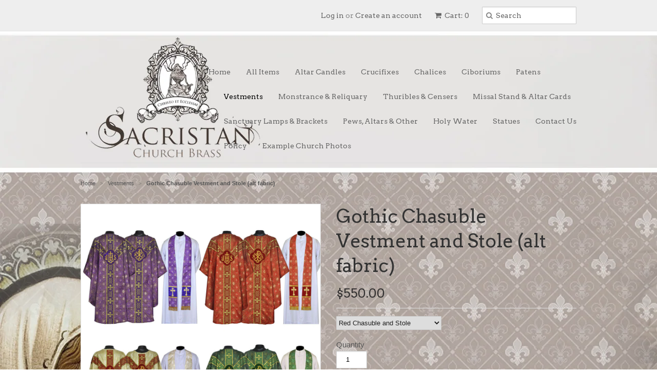

--- FILE ---
content_type: text/html; charset=utf-8
request_url: https://www.sacristanbrass.com/collections/vestments/products/gothic-chasuble-vestment-and-stole-alt-fabric
body_size: 16554
content:
<!doctype html>
<!--[if lt IE 7]><html class="no-js ie6 oldie" lang="en"><![endif]-->
<!--[if IE 7]><html class="no-js ie7 oldie" lang="en"><![endif]-->
<!--[if IE 8]><html class="no-js ie8 oldie" lang="en"><![endif]-->
<!--[if gt IE 8]><!--><html class="no-js" lang="en"><!--<![endif]-->
<head>

  <link rel="shortcut icon" href="//www.sacristanbrass.com/cdn/shop/t/3/assets/favicon.png?v=172415490672994178431400639821" type="image/png" />
  <meta charset="utf-8">
  <!--[if IE]><meta http-equiv='X-UA-Compatible' content='IE=edge,chrome=1'><![endif]-->

  <title>
  Gothic Chasuble Vestment and Stole (alt fabric) &ndash; Sacristan Brass
  </title>

  
  <meta name="description" content="Gothic Chasuble and Stole Only  The vestment measures 54&quot; (141 cm) from wrist to wrist and 48&quot; (122 cm)  from shoulder to base of the chasuble. The material of the garment is made of Damask Fabric with Cross Designs. The orphreys are made of high quality braids with Metallic Gold Cross designs. The Vestment has &quot;IHS&quot; o" />
  

  <meta name="viewport" content="width=device-width, initial-scale=1.0" />
  
  <link rel="canonical" href="https://www.sacristanbrass.com/products/gothic-chasuble-vestment-and-stole-alt-fabric" /> 

  


  <meta property="og:type" content="product" />
  <meta property="og:title" content="Gothic Chasuble Vestment and Stole (alt fabric)" />
  
  <meta property="og:image" content="http://www.sacristanbrass.com/cdn/shop/products/OR_2098_GV_D61_SET_MCI_grande.jpg?v=1486078092" />
  <meta property="og:image:secure_url" content="https://www.sacristanbrass.com/cdn/shop/products/OR_2098_GV_D61_SET_MCI_grande.jpg?v=1486078092" />
  
  <meta property="og:image" content="http://www.sacristanbrass.com/cdn/shop/products/OR_1144_WS_GV_D61_0GO_3R_F16_grande.jpg?v=1486078092" />
  <meta property="og:image:secure_url" content="https://www.sacristanbrass.com/cdn/shop/products/OR_1144_WS_GV_D61_0GO_3R_F16_grande.jpg?v=1486078092" />
  
  <meta property="og:image" content="http://www.sacristanbrass.com/cdn/shop/products/OR_1145_WS_GV_D61_1SI_1SI_F16_grande.jpg?v=1486078092" />
  <meta property="og:image:secure_url" content="https://www.sacristanbrass.com/cdn/shop/products/OR_1145_WS_GV_D61_1SI_1SI_F16_grande.jpg?v=1486078092" />
  
  <meta property="og:image" content="http://www.sacristanbrass.com/cdn/shop/products/OR_1146_WS_GV_D61_3R_3R_F16_grande.jpg?v=1486078092" />
  <meta property="og:image:secure_url" content="https://www.sacristanbrass.com/cdn/shop/products/OR_1146_WS_GV_D61_3R_3R_F16_grande.jpg?v=1486078092" />
  
  <meta property="og:image" content="http://www.sacristanbrass.com/cdn/shop/products/OR_1147_WS_GV_D61_7GR_7GR_F16_grande.jpg?v=1486078092" />
  <meta property="og:image:secure_url" content="https://www.sacristanbrass.com/cdn/shop/products/OR_1147_WS_GV_D61_7GR_7GR_F16_grande.jpg?v=1486078092" />
  
  <meta property="og:image" content="http://www.sacristanbrass.com/cdn/shop/products/OR_1148_WS_GV_D61_2V_2V_F16_grande.jpg?v=1486078092" />
  <meta property="og:image:secure_url" content="https://www.sacristanbrass.com/cdn/shop/products/OR_1148_WS_GV_D61_2V_2V_F16_grande.jpg?v=1486078092" />
  
  <meta property="og:image" content="http://www.sacristanbrass.com/cdn/shop/products/new_vestments_Untitled_d0bf184c-7844-4ea0-9551-b1fa0cc1cf06_grande.jpg?v=1486078092" />
  <meta property="og:image:secure_url" content="https://www.sacristanbrass.com/cdn/shop/products/new_vestments_Untitled_d0bf184c-7844-4ea0-9551-b1fa0cc1cf06_grande.jpg?v=1486078092" />
  
  <meta property="og:price:amount" content="550.00" />
  <meta property="og:price:currency" content="AUD" />



<meta property="og:description" content="Gothic Chasuble and Stole Only  The vestment measures 54&quot; (141 cm) from wrist to wrist and 48&quot; (122 cm)  from shoulder to base of the chasuble. The material of the garment is made of Damask Fabric with Cross Designs. The orphreys are made of high quality braids with Metallic Gold Cross designs. The Vestment has &quot;IHS&quot; o" />

<meta property="og:url" content="https://www.sacristanbrass.com/products/gothic-chasuble-vestment-and-stole-alt-fabric" />
<meta property="og:site_name" content="Sacristan Brass" />
  
 

  <meta name="twitter:card" content="product" />
  <meta name="twitter:title" content="Gothic Chasuble Vestment and Stole (alt fabric)" />
  <meta name="twitter:description" content="Gothic Chasuble and Stole Only The vestment measures 54&quot; (141 cm) from wrist to wrist and 48&quot; (122 cm)  from shoulder to base of the chasuble. The material of the garment is made of Damas..." />
  <meta name="twitter:image" content="http://www.sacristanbrass.com/cdn/shop/products/OR_2098_GV_D61_SET_MCI_large.jpg?v=1486078092" />
  <meta name="twitter:label1" content="PRICE" />
  <meta name="twitter:data1" content="From $550.00 AUD" />
  <meta name="twitter:label2" content="VENDOR" />
  <meta name="twitter:data2" content="Sacristan Church Brass" />


  <link href="//www.sacristanbrass.com/cdn/shop/t/3/assets/styles.css?v=163771777719541040221756290674" rel="stylesheet" type="text/css" media="all" />
  <link href="//netdna.bootstrapcdn.com/font-awesome/4.0.3/css/font-awesome.css" rel="stylesheet" type="text/css" media="all" />
  
  <link rel="stylesheet" type="text/css" href="//fonts.googleapis.com/css?family=Arvo:300,400,700">
  
  
  <link rel="stylesheet" type="text/css" href="//fonts.googleapis.com/css?family=Arvo:300,400,700">
  
  <script src="//www.sacristanbrass.com/cdn/shop/t/3/assets/html5shiv.js?v=107268875627107148941400639822" type="text/javascript"></script>

  <script>window.performance && window.performance.mark && window.performance.mark('shopify.content_for_header.start');</script><meta id="shopify-digital-wallet" name="shopify-digital-wallet" content="/2101828/digital_wallets/dialog">
<meta name="shopify-checkout-api-token" content="31c394b224c56cd4ac24bde8a7c3025f">
<meta id="in-context-paypal-metadata" data-shop-id="2101828" data-venmo-supported="false" data-environment="production" data-locale="en_US" data-paypal-v4="true" data-currency="AUD">
<link rel="alternate" type="application/json+oembed" href="https://www.sacristanbrass.com/products/gothic-chasuble-vestment-and-stole-alt-fabric.oembed">
<script async="async" src="/checkouts/internal/preloads.js?locale=en-AU"></script>
<link rel="preconnect" href="https://shop.app" crossorigin="anonymous">
<script async="async" src="https://shop.app/checkouts/internal/preloads.js?locale=en-AU&shop_id=2101828" crossorigin="anonymous"></script>
<script id="apple-pay-shop-capabilities" type="application/json">{"shopId":2101828,"countryCode":"AU","currencyCode":"AUD","merchantCapabilities":["supports3DS"],"merchantId":"gid:\/\/shopify\/Shop\/2101828","merchantName":"Sacristan Brass","requiredBillingContactFields":["postalAddress","email","phone"],"requiredShippingContactFields":["postalAddress","email","phone"],"shippingType":"shipping","supportedNetworks":["visa","masterCard","amex","jcb"],"total":{"type":"pending","label":"Sacristan Brass","amount":"1.00"},"shopifyPaymentsEnabled":true,"supportsSubscriptions":true}</script>
<script id="shopify-features" type="application/json">{"accessToken":"31c394b224c56cd4ac24bde8a7c3025f","betas":["rich-media-storefront-analytics"],"domain":"www.sacristanbrass.com","predictiveSearch":true,"shopId":2101828,"locale":"en"}</script>
<script>var Shopify = Shopify || {};
Shopify.shop = "sacristan.myshopify.com";
Shopify.locale = "en";
Shopify.currency = {"active":"AUD","rate":"1.0"};
Shopify.country = "AU";
Shopify.theme = {"name":"Copy of logo to the left theme","id":8173565,"schema_name":null,"schema_version":null,"theme_store_id":null,"role":"main"};
Shopify.theme.handle = "null";
Shopify.theme.style = {"id":null,"handle":null};
Shopify.cdnHost = "www.sacristanbrass.com/cdn";
Shopify.routes = Shopify.routes || {};
Shopify.routes.root = "/";</script>
<script type="module">!function(o){(o.Shopify=o.Shopify||{}).modules=!0}(window);</script>
<script>!function(o){function n(){var o=[];function n(){o.push(Array.prototype.slice.apply(arguments))}return n.q=o,n}var t=o.Shopify=o.Shopify||{};t.loadFeatures=n(),t.autoloadFeatures=n()}(window);</script>
<script>
  window.ShopifyPay = window.ShopifyPay || {};
  window.ShopifyPay.apiHost = "shop.app\/pay";
  window.ShopifyPay.redirectState = null;
</script>
<script id="shop-js-analytics" type="application/json">{"pageType":"product"}</script>
<script defer="defer" async type="module" src="//www.sacristanbrass.com/cdn/shopifycloud/shop-js/modules/v2/client.init-shop-cart-sync_WVOgQShq.en.esm.js"></script>
<script defer="defer" async type="module" src="//www.sacristanbrass.com/cdn/shopifycloud/shop-js/modules/v2/chunk.common_C_13GLB1.esm.js"></script>
<script defer="defer" async type="module" src="//www.sacristanbrass.com/cdn/shopifycloud/shop-js/modules/v2/chunk.modal_CLfMGd0m.esm.js"></script>
<script type="module">
  await import("//www.sacristanbrass.com/cdn/shopifycloud/shop-js/modules/v2/client.init-shop-cart-sync_WVOgQShq.en.esm.js");
await import("//www.sacristanbrass.com/cdn/shopifycloud/shop-js/modules/v2/chunk.common_C_13GLB1.esm.js");
await import("//www.sacristanbrass.com/cdn/shopifycloud/shop-js/modules/v2/chunk.modal_CLfMGd0m.esm.js");

  window.Shopify.SignInWithShop?.initShopCartSync?.({"fedCMEnabled":true,"windoidEnabled":true});

</script>
<script>
  window.Shopify = window.Shopify || {};
  if (!window.Shopify.featureAssets) window.Shopify.featureAssets = {};
  window.Shopify.featureAssets['shop-js'] = {"shop-cart-sync":["modules/v2/client.shop-cart-sync_DuR37GeY.en.esm.js","modules/v2/chunk.common_C_13GLB1.esm.js","modules/v2/chunk.modal_CLfMGd0m.esm.js"],"init-fed-cm":["modules/v2/client.init-fed-cm_BucUoe6W.en.esm.js","modules/v2/chunk.common_C_13GLB1.esm.js","modules/v2/chunk.modal_CLfMGd0m.esm.js"],"shop-toast-manager":["modules/v2/client.shop-toast-manager_B0JfrpKj.en.esm.js","modules/v2/chunk.common_C_13GLB1.esm.js","modules/v2/chunk.modal_CLfMGd0m.esm.js"],"init-shop-cart-sync":["modules/v2/client.init-shop-cart-sync_WVOgQShq.en.esm.js","modules/v2/chunk.common_C_13GLB1.esm.js","modules/v2/chunk.modal_CLfMGd0m.esm.js"],"shop-button":["modules/v2/client.shop-button_B_U3bv27.en.esm.js","modules/v2/chunk.common_C_13GLB1.esm.js","modules/v2/chunk.modal_CLfMGd0m.esm.js"],"init-windoid":["modules/v2/client.init-windoid_DuP9q_di.en.esm.js","modules/v2/chunk.common_C_13GLB1.esm.js","modules/v2/chunk.modal_CLfMGd0m.esm.js"],"shop-cash-offers":["modules/v2/client.shop-cash-offers_BmULhtno.en.esm.js","modules/v2/chunk.common_C_13GLB1.esm.js","modules/v2/chunk.modal_CLfMGd0m.esm.js"],"pay-button":["modules/v2/client.pay-button_CrPSEbOK.en.esm.js","modules/v2/chunk.common_C_13GLB1.esm.js","modules/v2/chunk.modal_CLfMGd0m.esm.js"],"init-customer-accounts":["modules/v2/client.init-customer-accounts_jNk9cPYQ.en.esm.js","modules/v2/client.shop-login-button_DJ5ldayH.en.esm.js","modules/v2/chunk.common_C_13GLB1.esm.js","modules/v2/chunk.modal_CLfMGd0m.esm.js"],"avatar":["modules/v2/client.avatar_BTnouDA3.en.esm.js"],"checkout-modal":["modules/v2/client.checkout-modal_pBPyh9w8.en.esm.js","modules/v2/chunk.common_C_13GLB1.esm.js","modules/v2/chunk.modal_CLfMGd0m.esm.js"],"init-shop-for-new-customer-accounts":["modules/v2/client.init-shop-for-new-customer-accounts_BUoCy7a5.en.esm.js","modules/v2/client.shop-login-button_DJ5ldayH.en.esm.js","modules/v2/chunk.common_C_13GLB1.esm.js","modules/v2/chunk.modal_CLfMGd0m.esm.js"],"init-customer-accounts-sign-up":["modules/v2/client.init-customer-accounts-sign-up_CnczCz9H.en.esm.js","modules/v2/client.shop-login-button_DJ5ldayH.en.esm.js","modules/v2/chunk.common_C_13GLB1.esm.js","modules/v2/chunk.modal_CLfMGd0m.esm.js"],"init-shop-email-lookup-coordinator":["modules/v2/client.init-shop-email-lookup-coordinator_CzjY5t9o.en.esm.js","modules/v2/chunk.common_C_13GLB1.esm.js","modules/v2/chunk.modal_CLfMGd0m.esm.js"],"shop-follow-button":["modules/v2/client.shop-follow-button_CsYC63q7.en.esm.js","modules/v2/chunk.common_C_13GLB1.esm.js","modules/v2/chunk.modal_CLfMGd0m.esm.js"],"shop-login-button":["modules/v2/client.shop-login-button_DJ5ldayH.en.esm.js","modules/v2/chunk.common_C_13GLB1.esm.js","modules/v2/chunk.modal_CLfMGd0m.esm.js"],"shop-login":["modules/v2/client.shop-login_B9ccPdmx.en.esm.js","modules/v2/chunk.common_C_13GLB1.esm.js","modules/v2/chunk.modal_CLfMGd0m.esm.js"],"lead-capture":["modules/v2/client.lead-capture_D0K_KgYb.en.esm.js","modules/v2/chunk.common_C_13GLB1.esm.js","modules/v2/chunk.modal_CLfMGd0m.esm.js"],"payment-terms":["modules/v2/client.payment-terms_BWmiNN46.en.esm.js","modules/v2/chunk.common_C_13GLB1.esm.js","modules/v2/chunk.modal_CLfMGd0m.esm.js"]};
</script>
<script id="__st">var __st={"a":2101828,"offset":39600,"reqid":"e152ed1d-96c9-4dec-8ad0-f12a04f7139a-1769676423","pageurl":"www.sacristanbrass.com\/collections\/vestments\/products\/gothic-chasuble-vestment-and-stole-alt-fabric","u":"fca886dd36a1","p":"product","rtyp":"product","rid":4543093060};</script>
<script>window.ShopifyPaypalV4VisibilityTracking = true;</script>
<script id="captcha-bootstrap">!function(){'use strict';const t='contact',e='account',n='new_comment',o=[[t,t],['blogs',n],['comments',n],[t,'customer']],c=[[e,'customer_login'],[e,'guest_login'],[e,'recover_customer_password'],[e,'create_customer']],r=t=>t.map((([t,e])=>`form[action*='/${t}']:not([data-nocaptcha='true']) input[name='form_type'][value='${e}']`)).join(','),a=t=>()=>t?[...document.querySelectorAll(t)].map((t=>t.form)):[];function s(){const t=[...o],e=r(t);return a(e)}const i='password',u='form_key',d=['recaptcha-v3-token','g-recaptcha-response','h-captcha-response',i],f=()=>{try{return window.sessionStorage}catch{return}},m='__shopify_v',_=t=>t.elements[u];function p(t,e,n=!1){try{const o=window.sessionStorage,c=JSON.parse(o.getItem(e)),{data:r}=function(t){const{data:e,action:n}=t;return t[m]||n?{data:e,action:n}:{data:t,action:n}}(c);for(const[e,n]of Object.entries(r))t.elements[e]&&(t.elements[e].value=n);n&&o.removeItem(e)}catch(o){console.error('form repopulation failed',{error:o})}}const l='form_type',E='cptcha';function T(t){t.dataset[E]=!0}const w=window,h=w.document,L='Shopify',v='ce_forms',y='captcha';let A=!1;((t,e)=>{const n=(g='f06e6c50-85a8-45c8-87d0-21a2b65856fe',I='https://cdn.shopify.com/shopifycloud/storefront-forms-hcaptcha/ce_storefront_forms_captcha_hcaptcha.v1.5.2.iife.js',D={infoText:'Protected by hCaptcha',privacyText:'Privacy',termsText:'Terms'},(t,e,n)=>{const o=w[L][v],c=o.bindForm;if(c)return c(t,g,e,D).then(n);var r;o.q.push([[t,g,e,D],n]),r=I,A||(h.body.append(Object.assign(h.createElement('script'),{id:'captcha-provider',async:!0,src:r})),A=!0)});var g,I,D;w[L]=w[L]||{},w[L][v]=w[L][v]||{},w[L][v].q=[],w[L][y]=w[L][y]||{},w[L][y].protect=function(t,e){n(t,void 0,e),T(t)},Object.freeze(w[L][y]),function(t,e,n,w,h,L){const[v,y,A,g]=function(t,e,n){const i=e?o:[],u=t?c:[],d=[...i,...u],f=r(d),m=r(i),_=r(d.filter((([t,e])=>n.includes(e))));return[a(f),a(m),a(_),s()]}(w,h,L),I=t=>{const e=t.target;return e instanceof HTMLFormElement?e:e&&e.form},D=t=>v().includes(t);t.addEventListener('submit',(t=>{const e=I(t);if(!e)return;const n=D(e)&&!e.dataset.hcaptchaBound&&!e.dataset.recaptchaBound,o=_(e),c=g().includes(e)&&(!o||!o.value);(n||c)&&t.preventDefault(),c&&!n&&(function(t){try{if(!f())return;!function(t){const e=f();if(!e)return;const n=_(t);if(!n)return;const o=n.value;o&&e.removeItem(o)}(t);const e=Array.from(Array(32),(()=>Math.random().toString(36)[2])).join('');!function(t,e){_(t)||t.append(Object.assign(document.createElement('input'),{type:'hidden',name:u})),t.elements[u].value=e}(t,e),function(t,e){const n=f();if(!n)return;const o=[...t.querySelectorAll(`input[type='${i}']`)].map((({name:t})=>t)),c=[...d,...o],r={};for(const[a,s]of new FormData(t).entries())c.includes(a)||(r[a]=s);n.setItem(e,JSON.stringify({[m]:1,action:t.action,data:r}))}(t,e)}catch(e){console.error('failed to persist form',e)}}(e),e.submit())}));const S=(t,e)=>{t&&!t.dataset[E]&&(n(t,e.some((e=>e===t))),T(t))};for(const o of['focusin','change'])t.addEventListener(o,(t=>{const e=I(t);D(e)&&S(e,y())}));const B=e.get('form_key'),M=e.get(l),P=B&&M;t.addEventListener('DOMContentLoaded',(()=>{const t=y();if(P)for(const e of t)e.elements[l].value===M&&p(e,B);[...new Set([...A(),...v().filter((t=>'true'===t.dataset.shopifyCaptcha))])].forEach((e=>S(e,t)))}))}(h,new URLSearchParams(w.location.search),n,t,e,['guest_login'])})(!0,!0)}();</script>
<script integrity="sha256-4kQ18oKyAcykRKYeNunJcIwy7WH5gtpwJnB7kiuLZ1E=" data-source-attribution="shopify.loadfeatures" defer="defer" src="//www.sacristanbrass.com/cdn/shopifycloud/storefront/assets/storefront/load_feature-a0a9edcb.js" crossorigin="anonymous"></script>
<script crossorigin="anonymous" defer="defer" src="//www.sacristanbrass.com/cdn/shopifycloud/storefront/assets/shopify_pay/storefront-65b4c6d7.js?v=20250812"></script>
<script data-source-attribution="shopify.dynamic_checkout.dynamic.init">var Shopify=Shopify||{};Shopify.PaymentButton=Shopify.PaymentButton||{isStorefrontPortableWallets:!0,init:function(){window.Shopify.PaymentButton.init=function(){};var t=document.createElement("script");t.src="https://www.sacristanbrass.com/cdn/shopifycloud/portable-wallets/latest/portable-wallets.en.js",t.type="module",document.head.appendChild(t)}};
</script>
<script data-source-attribution="shopify.dynamic_checkout.buyer_consent">
  function portableWalletsHideBuyerConsent(e){var t=document.getElementById("shopify-buyer-consent"),n=document.getElementById("shopify-subscription-policy-button");t&&n&&(t.classList.add("hidden"),t.setAttribute("aria-hidden","true"),n.removeEventListener("click",e))}function portableWalletsShowBuyerConsent(e){var t=document.getElementById("shopify-buyer-consent"),n=document.getElementById("shopify-subscription-policy-button");t&&n&&(t.classList.remove("hidden"),t.removeAttribute("aria-hidden"),n.addEventListener("click",e))}window.Shopify?.PaymentButton&&(window.Shopify.PaymentButton.hideBuyerConsent=portableWalletsHideBuyerConsent,window.Shopify.PaymentButton.showBuyerConsent=portableWalletsShowBuyerConsent);
</script>
<script data-source-attribution="shopify.dynamic_checkout.cart.bootstrap">document.addEventListener("DOMContentLoaded",(function(){function t(){return document.querySelector("shopify-accelerated-checkout-cart, shopify-accelerated-checkout")}if(t())Shopify.PaymentButton.init();else{new MutationObserver((function(e,n){t()&&(Shopify.PaymentButton.init(),n.disconnect())})).observe(document.body,{childList:!0,subtree:!0})}}));
</script>
<link id="shopify-accelerated-checkout-styles" rel="stylesheet" media="screen" href="https://www.sacristanbrass.com/cdn/shopifycloud/portable-wallets/latest/accelerated-checkout-backwards-compat.css" crossorigin="anonymous">
<style id="shopify-accelerated-checkout-cart">
        #shopify-buyer-consent {
  margin-top: 1em;
  display: inline-block;
  width: 100%;
}

#shopify-buyer-consent.hidden {
  display: none;
}

#shopify-subscription-policy-button {
  background: none;
  border: none;
  padding: 0;
  text-decoration: underline;
  font-size: inherit;
  cursor: pointer;
}

#shopify-subscription-policy-button::before {
  box-shadow: none;
}

      </style>

<script>window.performance && window.performance.mark && window.performance.mark('shopify.content_for_header.end');</script>
  
  <script type="text/javascript" src="//ajax.googleapis.com/ajax/libs/jquery/1.4.2/jquery.min.js"></script>
  
  <script src="//www.sacristanbrass.com/cdn/shopifycloud/storefront/assets/themes_support/option_selection-b017cd28.js" type="text/javascript"></script>
  <script src="//www.sacristanbrass.com/cdn/shopifycloud/storefront/assets/themes_support/api.jquery-7ab1a3a4.js" type="text/javascript"></script>

  
  
<link href="https://monorail-edge.shopifysvc.com" rel="dns-prefetch">
<script>(function(){if ("sendBeacon" in navigator && "performance" in window) {try {var session_token_from_headers = performance.getEntriesByType('navigation')[0].serverTiming.find(x => x.name == '_s').description;} catch {var session_token_from_headers = undefined;}var session_cookie_matches = document.cookie.match(/_shopify_s=([^;]*)/);var session_token_from_cookie = session_cookie_matches && session_cookie_matches.length === 2 ? session_cookie_matches[1] : "";var session_token = session_token_from_headers || session_token_from_cookie || "";function handle_abandonment_event(e) {var entries = performance.getEntries().filter(function(entry) {return /monorail-edge.shopifysvc.com/.test(entry.name);});if (!window.abandonment_tracked && entries.length === 0) {window.abandonment_tracked = true;var currentMs = Date.now();var navigation_start = performance.timing.navigationStart;var payload = {shop_id: 2101828,url: window.location.href,navigation_start,duration: currentMs - navigation_start,session_token,page_type: "product"};window.navigator.sendBeacon("https://monorail-edge.shopifysvc.com/v1/produce", JSON.stringify({schema_id: "online_store_buyer_site_abandonment/1.1",payload: payload,metadata: {event_created_at_ms: currentMs,event_sent_at_ms: currentMs}}));}}window.addEventListener('pagehide', handle_abandonment_event);}}());</script>
<script id="web-pixels-manager-setup">(function e(e,d,r,n,o){if(void 0===o&&(o={}),!Boolean(null===(a=null===(i=window.Shopify)||void 0===i?void 0:i.analytics)||void 0===a?void 0:a.replayQueue)){var i,a;window.Shopify=window.Shopify||{};var t=window.Shopify;t.analytics=t.analytics||{};var s=t.analytics;s.replayQueue=[],s.publish=function(e,d,r){return s.replayQueue.push([e,d,r]),!0};try{self.performance.mark("wpm:start")}catch(e){}var l=function(){var e={modern:/Edge?\/(1{2}[4-9]|1[2-9]\d|[2-9]\d{2}|\d{4,})\.\d+(\.\d+|)|Firefox\/(1{2}[4-9]|1[2-9]\d|[2-9]\d{2}|\d{4,})\.\d+(\.\d+|)|Chrom(ium|e)\/(9{2}|\d{3,})\.\d+(\.\d+|)|(Maci|X1{2}).+ Version\/(15\.\d+|(1[6-9]|[2-9]\d|\d{3,})\.\d+)([,.]\d+|)( \(\w+\)|)( Mobile\/\w+|) Safari\/|Chrome.+OPR\/(9{2}|\d{3,})\.\d+\.\d+|(CPU[ +]OS|iPhone[ +]OS|CPU[ +]iPhone|CPU IPhone OS|CPU iPad OS)[ +]+(15[._]\d+|(1[6-9]|[2-9]\d|\d{3,})[._]\d+)([._]\d+|)|Android:?[ /-](13[3-9]|1[4-9]\d|[2-9]\d{2}|\d{4,})(\.\d+|)(\.\d+|)|Android.+Firefox\/(13[5-9]|1[4-9]\d|[2-9]\d{2}|\d{4,})\.\d+(\.\d+|)|Android.+Chrom(ium|e)\/(13[3-9]|1[4-9]\d|[2-9]\d{2}|\d{4,})\.\d+(\.\d+|)|SamsungBrowser\/([2-9]\d|\d{3,})\.\d+/,legacy:/Edge?\/(1[6-9]|[2-9]\d|\d{3,})\.\d+(\.\d+|)|Firefox\/(5[4-9]|[6-9]\d|\d{3,})\.\d+(\.\d+|)|Chrom(ium|e)\/(5[1-9]|[6-9]\d|\d{3,})\.\d+(\.\d+|)([\d.]+$|.*Safari\/(?![\d.]+ Edge\/[\d.]+$))|(Maci|X1{2}).+ Version\/(10\.\d+|(1[1-9]|[2-9]\d|\d{3,})\.\d+)([,.]\d+|)( \(\w+\)|)( Mobile\/\w+|) Safari\/|Chrome.+OPR\/(3[89]|[4-9]\d|\d{3,})\.\d+\.\d+|(CPU[ +]OS|iPhone[ +]OS|CPU[ +]iPhone|CPU IPhone OS|CPU iPad OS)[ +]+(10[._]\d+|(1[1-9]|[2-9]\d|\d{3,})[._]\d+)([._]\d+|)|Android:?[ /-](13[3-9]|1[4-9]\d|[2-9]\d{2}|\d{4,})(\.\d+|)(\.\d+|)|Mobile Safari.+OPR\/([89]\d|\d{3,})\.\d+\.\d+|Android.+Firefox\/(13[5-9]|1[4-9]\d|[2-9]\d{2}|\d{4,})\.\d+(\.\d+|)|Android.+Chrom(ium|e)\/(13[3-9]|1[4-9]\d|[2-9]\d{2}|\d{4,})\.\d+(\.\d+|)|Android.+(UC? ?Browser|UCWEB|U3)[ /]?(15\.([5-9]|\d{2,})|(1[6-9]|[2-9]\d|\d{3,})\.\d+)\.\d+|SamsungBrowser\/(5\.\d+|([6-9]|\d{2,})\.\d+)|Android.+MQ{2}Browser\/(14(\.(9|\d{2,})|)|(1[5-9]|[2-9]\d|\d{3,})(\.\d+|))(\.\d+|)|K[Aa][Ii]OS\/(3\.\d+|([4-9]|\d{2,})\.\d+)(\.\d+|)/},d=e.modern,r=e.legacy,n=navigator.userAgent;return n.match(d)?"modern":n.match(r)?"legacy":"unknown"}(),u="modern"===l?"modern":"legacy",c=(null!=n?n:{modern:"",legacy:""})[u],f=function(e){return[e.baseUrl,"/wpm","/b",e.hashVersion,"modern"===e.buildTarget?"m":"l",".js"].join("")}({baseUrl:d,hashVersion:r,buildTarget:u}),m=function(e){var d=e.version,r=e.bundleTarget,n=e.surface,o=e.pageUrl,i=e.monorailEndpoint;return{emit:function(e){var a=e.status,t=e.errorMsg,s=(new Date).getTime(),l=JSON.stringify({metadata:{event_sent_at_ms:s},events:[{schema_id:"web_pixels_manager_load/3.1",payload:{version:d,bundle_target:r,page_url:o,status:a,surface:n,error_msg:t},metadata:{event_created_at_ms:s}}]});if(!i)return console&&console.warn&&console.warn("[Web Pixels Manager] No Monorail endpoint provided, skipping logging."),!1;try{return self.navigator.sendBeacon.bind(self.navigator)(i,l)}catch(e){}var u=new XMLHttpRequest;try{return u.open("POST",i,!0),u.setRequestHeader("Content-Type","text/plain"),u.send(l),!0}catch(e){return console&&console.warn&&console.warn("[Web Pixels Manager] Got an unhandled error while logging to Monorail."),!1}}}}({version:r,bundleTarget:l,surface:e.surface,pageUrl:self.location.href,monorailEndpoint:e.monorailEndpoint});try{o.browserTarget=l,function(e){var d=e.src,r=e.async,n=void 0===r||r,o=e.onload,i=e.onerror,a=e.sri,t=e.scriptDataAttributes,s=void 0===t?{}:t,l=document.createElement("script"),u=document.querySelector("head"),c=document.querySelector("body");if(l.async=n,l.src=d,a&&(l.integrity=a,l.crossOrigin="anonymous"),s)for(var f in s)if(Object.prototype.hasOwnProperty.call(s,f))try{l.dataset[f]=s[f]}catch(e){}if(o&&l.addEventListener("load",o),i&&l.addEventListener("error",i),u)u.appendChild(l);else{if(!c)throw new Error("Did not find a head or body element to append the script");c.appendChild(l)}}({src:f,async:!0,onload:function(){if(!function(){var e,d;return Boolean(null===(d=null===(e=window.Shopify)||void 0===e?void 0:e.analytics)||void 0===d?void 0:d.initialized)}()){var d=window.webPixelsManager.init(e)||void 0;if(d){var r=window.Shopify.analytics;r.replayQueue.forEach((function(e){var r=e[0],n=e[1],o=e[2];d.publishCustomEvent(r,n,o)})),r.replayQueue=[],r.publish=d.publishCustomEvent,r.visitor=d.visitor,r.initialized=!0}}},onerror:function(){return m.emit({status:"failed",errorMsg:"".concat(f," has failed to load")})},sri:function(e){var d=/^sha384-[A-Za-z0-9+/=]+$/;return"string"==typeof e&&d.test(e)}(c)?c:"",scriptDataAttributes:o}),m.emit({status:"loading"})}catch(e){m.emit({status:"failed",errorMsg:(null==e?void 0:e.message)||"Unknown error"})}}})({shopId: 2101828,storefrontBaseUrl: "https://www.sacristanbrass.com",extensionsBaseUrl: "https://extensions.shopifycdn.com/cdn/shopifycloud/web-pixels-manager",monorailEndpoint: "https://monorail-edge.shopifysvc.com/unstable/produce_batch",surface: "storefront-renderer",enabledBetaFlags: ["2dca8a86"],webPixelsConfigList: [{"id":"shopify-app-pixel","configuration":"{}","eventPayloadVersion":"v1","runtimeContext":"STRICT","scriptVersion":"0450","apiClientId":"shopify-pixel","type":"APP","privacyPurposes":["ANALYTICS","MARKETING"]},{"id":"shopify-custom-pixel","eventPayloadVersion":"v1","runtimeContext":"LAX","scriptVersion":"0450","apiClientId":"shopify-pixel","type":"CUSTOM","privacyPurposes":["ANALYTICS","MARKETING"]}],isMerchantRequest: false,initData: {"shop":{"name":"Sacristan Brass","paymentSettings":{"currencyCode":"AUD"},"myshopifyDomain":"sacristan.myshopify.com","countryCode":"AU","storefrontUrl":"https:\/\/www.sacristanbrass.com"},"customer":null,"cart":null,"checkout":null,"productVariants":[{"price":{"amount":550.0,"currencyCode":"AUD"},"product":{"title":"Gothic Chasuble Vestment and Stole (alt fabric)","vendor":"Sacristan Church Brass","id":"4543093060","untranslatedTitle":"Gothic Chasuble Vestment and Stole (alt fabric)","url":"\/products\/gothic-chasuble-vestment-and-stole-alt-fabric","type":"Vestments"},"id":"16522968004","image":{"src":"\/\/www.sacristanbrass.com\/cdn\/shop\/products\/OR_1146_WS_GV_D61_3R_3R_F16.jpg?v=1486078092"},"sku":"","title":"Red Chasuble and Stole","untranslatedTitle":"Red Chasuble and Stole"},{"price":{"amount":550.0,"currencyCode":"AUD"},"product":{"title":"Gothic Chasuble Vestment and Stole (alt fabric)","vendor":"Sacristan Church Brass","id":"4543093060","untranslatedTitle":"Gothic Chasuble Vestment and Stole (alt fabric)","url":"\/products\/gothic-chasuble-vestment-and-stole-alt-fabric","type":"Vestments"},"id":"16522968132","image":{"src":"\/\/www.sacristanbrass.com\/cdn\/shop\/products\/OR_1148_WS_GV_D61_2V_2V_F16.jpg?v=1486078092"},"sku":"","title":"Violet Chasuble and Stole","untranslatedTitle":"Violet Chasuble and Stole"},{"price":{"amount":550.0,"currencyCode":"AUD"},"product":{"title":"Gothic Chasuble Vestment and Stole (alt fabric)","vendor":"Sacristan Church Brass","id":"4543093060","untranslatedTitle":"Gothic Chasuble Vestment and Stole (alt fabric)","url":"\/products\/gothic-chasuble-vestment-and-stole-alt-fabric","type":"Vestments"},"id":"16522968196","image":{"src":"\/\/www.sacristanbrass.com\/cdn\/shop\/products\/OR_1147_WS_GV_D61_7GR_7GR_F16.jpg?v=1486078092"},"sku":"","title":"Green Chasuble and Stole","untranslatedTitle":"Green Chasuble and Stole"},{"price":{"amount":550.0,"currencyCode":"AUD"},"product":{"title":"Gothic Chasuble Vestment and Stole (alt fabric)","vendor":"Sacristan Church Brass","id":"4543093060","untranslatedTitle":"Gothic Chasuble Vestment and Stole (alt fabric)","url":"\/products\/gothic-chasuble-vestment-and-stole-alt-fabric","type":"Vestments"},"id":"17904062404","image":{"src":"\/\/www.sacristanbrass.com\/cdn\/shop\/products\/OR_1145_WS_GV_D61_1SI_1SI_F16.jpg?v=1486078092"},"sku":"","title":"White Chasuble and Stole","untranslatedTitle":"White Chasuble and Stole"},{"price":{"amount":550.0,"currencyCode":"AUD"},"product":{"title":"Gothic Chasuble Vestment and Stole (alt fabric)","vendor":"Sacristan Church Brass","id":"4543093060","untranslatedTitle":"Gothic Chasuble Vestment and Stole (alt fabric)","url":"\/products\/gothic-chasuble-vestment-and-stole-alt-fabric","type":"Vestments"},"id":"17904067844","image":{"src":"\/\/www.sacristanbrass.com\/cdn\/shop\/products\/OR_1144_WS_GV_D61_0GO_3R_F16.jpg?v=1486078092"},"sku":"","title":"Ivory White Chasuble and Stole","untranslatedTitle":"Ivory White Chasuble and Stole"},{"price":{"amount":2000.0,"currencyCode":"AUD"},"product":{"title":"Gothic Chasuble Vestment and Stole (alt fabric)","vendor":"Sacristan Church Brass","id":"4543093060","untranslatedTitle":"Gothic Chasuble Vestment and Stole (alt fabric)","url":"\/products\/gothic-chasuble-vestment-and-stole-alt-fabric","type":"Vestments"},"id":"34266632580","image":{"src":"\/\/www.sacristanbrass.com\/cdn\/shop\/products\/OR_2098_GV_D61_SET_MCI.jpg?v=1486078092"},"sku":"","title":"Set of four Chasuble \u0026 Stole","untranslatedTitle":"Set of four Chasuble \u0026 Stole"}],"purchasingCompany":null},},"https://www.sacristanbrass.com/cdn","1d2a099fw23dfb22ep557258f5m7a2edbae",{"modern":"","legacy":""},{"shopId":"2101828","storefrontBaseUrl":"https:\/\/www.sacristanbrass.com","extensionBaseUrl":"https:\/\/extensions.shopifycdn.com\/cdn\/shopifycloud\/web-pixels-manager","surface":"storefront-renderer","enabledBetaFlags":"[\"2dca8a86\"]","isMerchantRequest":"false","hashVersion":"1d2a099fw23dfb22ep557258f5m7a2edbae","publish":"custom","events":"[[\"page_viewed\",{}],[\"product_viewed\",{\"productVariant\":{\"price\":{\"amount\":550.0,\"currencyCode\":\"AUD\"},\"product\":{\"title\":\"Gothic Chasuble Vestment and Stole (alt fabric)\",\"vendor\":\"Sacristan Church Brass\",\"id\":\"4543093060\",\"untranslatedTitle\":\"Gothic Chasuble Vestment and Stole (alt fabric)\",\"url\":\"\/products\/gothic-chasuble-vestment-and-stole-alt-fabric\",\"type\":\"Vestments\"},\"id\":\"16522968004\",\"image\":{\"src\":\"\/\/www.sacristanbrass.com\/cdn\/shop\/products\/OR_1146_WS_GV_D61_3R_3R_F16.jpg?v=1486078092\"},\"sku\":\"\",\"title\":\"Red Chasuble and Stole\",\"untranslatedTitle\":\"Red Chasuble and Stole\"}}]]"});</script><script>
  window.ShopifyAnalytics = window.ShopifyAnalytics || {};
  window.ShopifyAnalytics.meta = window.ShopifyAnalytics.meta || {};
  window.ShopifyAnalytics.meta.currency = 'AUD';
  var meta = {"product":{"id":4543093060,"gid":"gid:\/\/shopify\/Product\/4543093060","vendor":"Sacristan Church Brass","type":"Vestments","handle":"gothic-chasuble-vestment-and-stole-alt-fabric","variants":[{"id":16522968004,"price":55000,"name":"Gothic Chasuble Vestment and Stole (alt fabric) - Red Chasuble and Stole","public_title":"Red Chasuble and Stole","sku":""},{"id":16522968132,"price":55000,"name":"Gothic Chasuble Vestment and Stole (alt fabric) - Violet Chasuble and Stole","public_title":"Violet Chasuble and Stole","sku":""},{"id":16522968196,"price":55000,"name":"Gothic Chasuble Vestment and Stole (alt fabric) - Green Chasuble and Stole","public_title":"Green Chasuble and Stole","sku":""},{"id":17904062404,"price":55000,"name":"Gothic Chasuble Vestment and Stole (alt fabric) - White Chasuble and Stole","public_title":"White Chasuble and Stole","sku":""},{"id":17904067844,"price":55000,"name":"Gothic Chasuble Vestment and Stole (alt fabric) - Ivory White Chasuble and Stole","public_title":"Ivory White Chasuble and Stole","sku":""},{"id":34266632580,"price":200000,"name":"Gothic Chasuble Vestment and Stole (alt fabric) - Set of four Chasuble \u0026 Stole","public_title":"Set of four Chasuble \u0026 Stole","sku":""}],"remote":false},"page":{"pageType":"product","resourceType":"product","resourceId":4543093060,"requestId":"e152ed1d-96c9-4dec-8ad0-f12a04f7139a-1769676423"}};
  for (var attr in meta) {
    window.ShopifyAnalytics.meta[attr] = meta[attr];
  }
</script>
<script class="analytics">
  (function () {
    var customDocumentWrite = function(content) {
      var jquery = null;

      if (window.jQuery) {
        jquery = window.jQuery;
      } else if (window.Checkout && window.Checkout.$) {
        jquery = window.Checkout.$;
      }

      if (jquery) {
        jquery('body').append(content);
      }
    };

    var hasLoggedConversion = function(token) {
      if (token) {
        return document.cookie.indexOf('loggedConversion=' + token) !== -1;
      }
      return false;
    }

    var setCookieIfConversion = function(token) {
      if (token) {
        var twoMonthsFromNow = new Date(Date.now());
        twoMonthsFromNow.setMonth(twoMonthsFromNow.getMonth() + 2);

        document.cookie = 'loggedConversion=' + token + '; expires=' + twoMonthsFromNow;
      }
    }

    var trekkie = window.ShopifyAnalytics.lib = window.trekkie = window.trekkie || [];
    if (trekkie.integrations) {
      return;
    }
    trekkie.methods = [
      'identify',
      'page',
      'ready',
      'track',
      'trackForm',
      'trackLink'
    ];
    trekkie.factory = function(method) {
      return function() {
        var args = Array.prototype.slice.call(arguments);
        args.unshift(method);
        trekkie.push(args);
        return trekkie;
      };
    };
    for (var i = 0; i < trekkie.methods.length; i++) {
      var key = trekkie.methods[i];
      trekkie[key] = trekkie.factory(key);
    }
    trekkie.load = function(config) {
      trekkie.config = config || {};
      trekkie.config.initialDocumentCookie = document.cookie;
      var first = document.getElementsByTagName('script')[0];
      var script = document.createElement('script');
      script.type = 'text/javascript';
      script.onerror = function(e) {
        var scriptFallback = document.createElement('script');
        scriptFallback.type = 'text/javascript';
        scriptFallback.onerror = function(error) {
                var Monorail = {
      produce: function produce(monorailDomain, schemaId, payload) {
        var currentMs = new Date().getTime();
        var event = {
          schema_id: schemaId,
          payload: payload,
          metadata: {
            event_created_at_ms: currentMs,
            event_sent_at_ms: currentMs
          }
        };
        return Monorail.sendRequest("https://" + monorailDomain + "/v1/produce", JSON.stringify(event));
      },
      sendRequest: function sendRequest(endpointUrl, payload) {
        // Try the sendBeacon API
        if (window && window.navigator && typeof window.navigator.sendBeacon === 'function' && typeof window.Blob === 'function' && !Monorail.isIos12()) {
          var blobData = new window.Blob([payload], {
            type: 'text/plain'
          });

          if (window.navigator.sendBeacon(endpointUrl, blobData)) {
            return true;
          } // sendBeacon was not successful

        } // XHR beacon

        var xhr = new XMLHttpRequest();

        try {
          xhr.open('POST', endpointUrl);
          xhr.setRequestHeader('Content-Type', 'text/plain');
          xhr.send(payload);
        } catch (e) {
          console.log(e);
        }

        return false;
      },
      isIos12: function isIos12() {
        return window.navigator.userAgent.lastIndexOf('iPhone; CPU iPhone OS 12_') !== -1 || window.navigator.userAgent.lastIndexOf('iPad; CPU OS 12_') !== -1;
      }
    };
    Monorail.produce('monorail-edge.shopifysvc.com',
      'trekkie_storefront_load_errors/1.1',
      {shop_id: 2101828,
      theme_id: 8173565,
      app_name: "storefront",
      context_url: window.location.href,
      source_url: "//www.sacristanbrass.com/cdn/s/trekkie.storefront.a804e9514e4efded663580eddd6991fcc12b5451.min.js"});

        };
        scriptFallback.async = true;
        scriptFallback.src = '//www.sacristanbrass.com/cdn/s/trekkie.storefront.a804e9514e4efded663580eddd6991fcc12b5451.min.js';
        first.parentNode.insertBefore(scriptFallback, first);
      };
      script.async = true;
      script.src = '//www.sacristanbrass.com/cdn/s/trekkie.storefront.a804e9514e4efded663580eddd6991fcc12b5451.min.js';
      first.parentNode.insertBefore(script, first);
    };
    trekkie.load(
      {"Trekkie":{"appName":"storefront","development":false,"defaultAttributes":{"shopId":2101828,"isMerchantRequest":null,"themeId":8173565,"themeCityHash":"6536746448524141272","contentLanguage":"en","currency":"AUD","eventMetadataId":"fa7e9a19-f147-47ad-a253-e7009206d660"},"isServerSideCookieWritingEnabled":true,"monorailRegion":"shop_domain","enabledBetaFlags":["65f19447","b5387b81"]},"Session Attribution":{},"S2S":{"facebookCapiEnabled":false,"source":"trekkie-storefront-renderer","apiClientId":580111}}
    );

    var loaded = false;
    trekkie.ready(function() {
      if (loaded) return;
      loaded = true;

      window.ShopifyAnalytics.lib = window.trekkie;

      var originalDocumentWrite = document.write;
      document.write = customDocumentWrite;
      try { window.ShopifyAnalytics.merchantGoogleAnalytics.call(this); } catch(error) {};
      document.write = originalDocumentWrite;

      window.ShopifyAnalytics.lib.page(null,{"pageType":"product","resourceType":"product","resourceId":4543093060,"requestId":"e152ed1d-96c9-4dec-8ad0-f12a04f7139a-1769676423","shopifyEmitted":true});

      var match = window.location.pathname.match(/checkouts\/(.+)\/(thank_you|post_purchase)/)
      var token = match? match[1]: undefined;
      if (!hasLoggedConversion(token)) {
        setCookieIfConversion(token);
        window.ShopifyAnalytics.lib.track("Viewed Product",{"currency":"AUD","variantId":16522968004,"productId":4543093060,"productGid":"gid:\/\/shopify\/Product\/4543093060","name":"Gothic Chasuble Vestment and Stole (alt fabric) - Red Chasuble and Stole","price":"550.00","sku":"","brand":"Sacristan Church Brass","variant":"Red Chasuble and Stole","category":"Vestments","nonInteraction":true,"remote":false},undefined,undefined,{"shopifyEmitted":true});
      window.ShopifyAnalytics.lib.track("monorail:\/\/trekkie_storefront_viewed_product\/1.1",{"currency":"AUD","variantId":16522968004,"productId":4543093060,"productGid":"gid:\/\/shopify\/Product\/4543093060","name":"Gothic Chasuble Vestment and Stole (alt fabric) - Red Chasuble and Stole","price":"550.00","sku":"","brand":"Sacristan Church Brass","variant":"Red Chasuble and Stole","category":"Vestments","nonInteraction":true,"remote":false,"referer":"https:\/\/www.sacristanbrass.com\/collections\/vestments\/products\/gothic-chasuble-vestment-and-stole-alt-fabric"});
      }
    });


        var eventsListenerScript = document.createElement('script');
        eventsListenerScript.async = true;
        eventsListenerScript.src = "//www.sacristanbrass.com/cdn/shopifycloud/storefront/assets/shop_events_listener-3da45d37.js";
        document.getElementsByTagName('head')[0].appendChild(eventsListenerScript);

})();</script>
<script
  defer
  src="https://www.sacristanbrass.com/cdn/shopifycloud/perf-kit/shopify-perf-kit-3.1.0.min.js"
  data-application="storefront-renderer"
  data-shop-id="2101828"
  data-render-region="gcp-us-central1"
  data-page-type="product"
  data-theme-instance-id="8173565"
  data-theme-name=""
  data-theme-version=""
  data-monorail-region="shop_domain"
  data-resource-timing-sampling-rate="10"
  data-shs="true"
  data-shs-beacon="true"
  data-shs-export-with-fetch="true"
  data-shs-logs-sample-rate="1"
  data-shs-beacon-endpoint="https://www.sacristanbrass.com/api/collect"
></script>
</head>

<body>
  
  <!-- Begin toolbar -->
  <div class="toolbar-wrapper">
    <div class="toolbar clearfix">
      <div class="span12 clearfix">
        <ul class="unstyled">
          <li class="search-field fr">
            <form class="search" action="/search">
              <button type="submit" alt="Go" id="go"><i class="fa fa-search"></i></button>
              <input type="text" name="q" class="search_box" placeholder="Search" value="" />
            </form>
          </li>
          
          <li class="fr"><a href="/cart" class="cart" title="Shopping Cart"><i class="fa fa-shopping-cart"></i> Cart: 0</a></li>
          
  
    <li id="customer-links" class="fr">
      <a href="/account/login" id="customer_login_link">Log in</a>
      
      <span class="or">or</span>
      <a href="/account/register" id="customer_register_link">Create an account</a>
      
    </li>
  

          
        </ul>
      </div>
    </div>
  </div>
  <!-- End toolbar -->
  
  <!-- Begin wrapper -->
  <div id="transparency" class="wrapper">
    <div class="row">      
      <!-- Begin right navigation -->
      
      <div class="row" id="header">
        <div class="span12 border-bottom">
          
          <div class="span3 inner-left">
          
            <div class="logo">
              
              <a href="/"><img src="//www.sacristanbrass.com/cdn/shop/t/3/assets/logo.png?v=68280337321459764141400639823" alt="Sacristan Brass" /></a>
              
              
            </div> 
          </div> 
          
          <section id="nav">
            
            <div class="span9 inner-right">
            
              <nav class="main">
                <ul class="horizontal unstyled clearfix fr">
  
  
  
  
  
  

  <li class="">
    <a href="/" >
      Home
      
      
    </a> 
    
  </li>
  
  
  
  
  
  

  <li class="">
    <a href="/collections/all" >
      All Items
      
      
    </a> 
    
  </li>
  
  
  
  
  
  

  <li class=" dropdown">
    <a href="/collections/altar-candles" >
      Altar Candles
      
      
    </a> 
    
  </li>
  
  
  
  
  
  

  <li class=" dropdown">
    <a href="/collections/crucifix" >
      Crucifixes
      
      
    </a> 
    
  </li>
  
  
  
  
  
  

  <li class=" dropdown">
    <a href="/collections/chalices" >
      Chalices
      
      
    </a> 
    
  </li>
  
  
  
  
  
  

  <li class=" dropdown">
    <a href="/collections/ciboriums" >
      Ciboriums
      
      
    </a> 
    
  </li>
  
  
  
  
  
  

  <li class=" dropdown">
    <a href="/collections/patens" >
      Patens
      
      
    </a> 
    
  </li>
  
  
  
  
  
  

  <li class=" dropdown">
    <a href="/collections/vestments"  class="current">
      Vestments
      
      
    </a> 
    
  </li>
  
  
  
  
  
  

  <li class=" dropdown">
    <a href="/collections/monstrance-reliquary" >
      Monstrance & Reliquary
      
      
    </a> 
    
  </li>
  
  
  
  
  
  

  <li class="">
    <a href="/collections/thuribles" >
      Thuribles & Censers
      
      
    </a> 
    
  </li>
  
  
  
  
  
  

  <li class=" dropdown">
    <a href="/collections/altar-cards" >
      Missal Stand & Altar Cards
      
      
    </a> 
    
  </li>
  
  
  
  
  
  

  <li class="">
    <a href="/collections/sanctuary-lamps-brackets" >
      Sanctuary Lamps & Brackets
      
      
    </a> 
    
  </li>
  
  
  
  
  
  

  <li class=" dropdown">
    <a href="/collections/church-furniture-fittings" >
      Pews, Altars & Other
      
      
    </a> 
    
  </li>
  
  
  
  
  
  

  <li class=" dropdown">
    <a href="/collections/holy-water" >
      Holy Water
      
      
    </a> 
    
  </li>
  
  
  
  
  
  

  <li class="">
    <a href="/collections/statues" >
      Statues
      
      
    </a> 
    
  </li>
  
  
  
  
  
  

  <li class="">
    <a href="/pages/contact-us" >
      Contact Us
      
      
    </a> 
    
  </li>
  
  
  
  
  
  

  <li class="">
    <a href="/pages/policy" >
      Policy
      
      
    </a> 
    
  </li>
  
  
  
  
  
  

  <li class="">
    <a href="/pages/example-church-photos" >
      Example Church Photos
      
      
    </a> 
    
  </li>
  
</ul>

              </nav> 
              <nav class="mobile clearfix">
                
<select name="main_navigation" id="main_navigation" class="fl">
  
  
    
    <option value="/">Home</option>
    
  
  
  
    
    <option value="/collections/all">All Items</option>
    
  
  
  
    
    <option value="/collections/altar-candles">Altar Candles</option>
    
  
  
  
    
    <option value="/collections/crucifix">Crucifixes</option>
    
  
  
  
    
    <option value="/collections/chalices">Chalices</option>
    
  
  
  
    
    <option value="/collections/ciboriums">Ciboriums</option>
    
  
  
  
    
    <option value="/collections/patens">Patens</option>
    
  
  
  
    
    <option value="/collections/vestments" selected="selected">Vestments</option>
    
    
  
  
  
    
    <option value="/collections/monstrance-reliquary">Monstrance & Reliquary</option>
    
  
  
  
    
    <option value="/collections/thuribles">Thuribles & Censers</option>
    
  
  
  
    
    <option value="/collections/altar-cards">Missal Stand & Altar Cards</option>
    
  
  
  
    
    <option value="/collections/sanctuary-lamps-brackets">Sanctuary Lamps & Brackets</option>
    
  
  
  
    
    <option value="/collections/church-furniture-fittings">Pews, Altars & Other</option>
    
  
  
  
    
    <option value="/collections/holy-water">Holy Water</option>
    
  
  
  
    
    <option value="/collections/statues">Statues</option>
    
  
  
  
    
    <option value="/pages/contact-us">Contact Us</option>
    
  
  
  
    
    <option value="/pages/policy">Policy</option>
    
  
  
  
    
    <option value="/pages/example-church-photos">Example Church Photos</option>
    
  
  
  
  <option value="/cart">Your cart (0)</option>
</select>
              </nav>
            </div> 
          </section> 
        </div> 
      </div> 
      
      <!-- End right navigation -->
      
      <!-- Begin below navigation -->
      
      <!-- End below navigation -->
      
      <!-- Begin content-->
      <section id="content" class="clearfix">
        <div id="product" class="gothic-chasuble-vestment-and-stole-alt-fabric" itemscope itemtype="http://schema.org/Product">
  <meta itemprop="url" content="https://www.sacristanbrass.com/products/gothic-chasuble-vestment-and-stole-alt-fabric" />
  <meta itemprop="image" content="//www.sacristanbrass.com/cdn/shop/products/OR_2098_GV_D61_SET_MCI_grande.jpg?v=1486078092" />
 
  <div class="row clearfix">
    
    <!-- Begin breadcrumb -->
    <div class="span12">
      <div class="breadcrumb clearfix">
        <span itemscope itemtype="http://data-vocabulary.org/Breadcrumb"><a href="https://www.sacristanbrass.com" title="Sacristan Brass" itemprop="url"><span itemprop="title">Home</span></a></span> 
        <span class="arrow-space">&#62;</span>
        <span itemscope itemtype="http://data-vocabulary.org/Breadcrumb">
          
            <a href="/collections/vestments" title="Vestments" itemprop="url">
              <span itemprop="title">Vestments</span>
            </a>
          
        </span>
        <span class="arrow-space">&#62;</span>
        <strong>Gothic Chasuble Vestment and Stole (alt fabric)</strong>
      </div>
    </div>
    <!-- End breadcrumb -->
    <!-- Begin product photos -->
    <div class="span6">
      
      <!-- Begin featured image -->
      <div class="image featured">
        
        <a href="//www.sacristanbrass.com/cdn/shop/products/OR_2098_GV_D61_SET_MCI.jpg?v=1486078092" class="cloud-zoom" rel="position: 'inside', showTitle: 'false'" id="placeholder">
          <img src="//www.sacristanbrass.com/cdn/shop/products/OR_2098_GV_D61_SET_MCI_1024x1024.jpg?v=1486078092" alt="Gothic Chasuble Vestment and Stole (alt fabric)" />
        </a>
        
      </div>
      <!-- End product image -->
      
      
      <!-- Begin thumbnails -->
      <div class="thumbs clearfix" style="margin-left:-15px;">
        
        
        <div class="image span2">
          <a href="//www.sacristanbrass.com/cdn/shop/products/OR_2098_GV_D61_SET_MCI.jpg?v=1486078092" class="cloud-zoom-gallery" rel="useZoom: 'placeholder', smallImage: '//www.sacristanbrass.com/cdn/shop/products/OR_2098_GV_D61_SET_MCI.jpg?v=1486078092', tint: '#ffffff'" data-image-id="23049158020">
            <img src="//www.sacristanbrass.com/cdn/shop/products/OR_2098_GV_D61_SET_MCI_medium.jpg?v=1486078092" alt="Gothic Chasuble Vestment and Stole (alt fabric)" />
          </a>
        </div>
        
        
        
        <div class="image span2">
          <a href="//www.sacristanbrass.com/cdn/shop/products/OR_1144_WS_GV_D61_0GO_3R_F16.jpg?v=1486078092" class="cloud-zoom-gallery" rel="useZoom: 'placeholder', smallImage: '//www.sacristanbrass.com/cdn/shop/products/OR_1144_WS_GV_D61_0GO_3R_F16.jpg?v=1486078092', tint: '#ffffff'" data-image-id="11879198788">
            <img src="//www.sacristanbrass.com/cdn/shop/products/OR_1144_WS_GV_D61_0GO_3R_F16_medium.jpg?v=1486078092" alt="Gothic Chasuble Vestment and Stole (alt fabric)" />
          </a>
        </div>
        
        
        
        <div class="image span2 last-in-row">
          <a href="//www.sacristanbrass.com/cdn/shop/products/OR_1145_WS_GV_D61_1SI_1SI_F16.jpg?v=1486078092" class="cloud-zoom-gallery" rel="useZoom: 'placeholder', smallImage: '//www.sacristanbrass.com/cdn/shop/products/OR_1145_WS_GV_D61_1SI_1SI_F16.jpg?v=1486078092', tint: '#ffffff'" data-image-id="11879199556">
            <img src="//www.sacristanbrass.com/cdn/shop/products/OR_1145_WS_GV_D61_1SI_1SI_F16_medium.jpg?v=1486078092" alt="Gothic Chasuble Vestment and Stole (alt fabric)" />
          </a>
        </div>
        
        
        
        <div class="image span2">
          <a href="//www.sacristanbrass.com/cdn/shop/products/OR_1146_WS_GV_D61_3R_3R_F16.jpg?v=1486078092" class="cloud-zoom-gallery" rel="useZoom: 'placeholder', smallImage: '//www.sacristanbrass.com/cdn/shop/products/OR_1146_WS_GV_D61_3R_3R_F16.jpg?v=1486078092', tint: '#ffffff'" data-image-id="20649003780">
            <img src="//www.sacristanbrass.com/cdn/shop/products/OR_1146_WS_GV_D61_3R_3R_F16_medium.jpg?v=1486078092" alt="Gothic Chasuble Vestment and Stole (alt fabric)" />
          </a>
        </div>
        
        
        
        <div class="image span2">
          <a href="//www.sacristanbrass.com/cdn/shop/products/OR_1147_WS_GV_D61_7GR_7GR_F16.jpg?v=1486078092" class="cloud-zoom-gallery" rel="useZoom: 'placeholder', smallImage: '//www.sacristanbrass.com/cdn/shop/products/OR_1147_WS_GV_D61_7GR_7GR_F16.jpg?v=1486078092', tint: '#ffffff'" data-image-id="20649005636">
            <img src="//www.sacristanbrass.com/cdn/shop/products/OR_1147_WS_GV_D61_7GR_7GR_F16_medium.jpg?v=1486078092" alt="Gothic Chasuble Vestment and Stole (alt fabric)" />
          </a>
        </div>
        
        
        
        <div class="image span2 last-in-row">
          <a href="//www.sacristanbrass.com/cdn/shop/products/OR_1148_WS_GV_D61_2V_2V_F16.jpg?v=1486078092" class="cloud-zoom-gallery" rel="useZoom: 'placeholder', smallImage: '//www.sacristanbrass.com/cdn/shop/products/OR_1148_WS_GV_D61_2V_2V_F16.jpg?v=1486078092', tint: '#ffffff'" data-image-id="20649008388">
            <img src="//www.sacristanbrass.com/cdn/shop/products/OR_1148_WS_GV_D61_2V_2V_F16_medium.jpg?v=1486078092" alt="Gothic Chasuble Vestment and Stole (alt fabric)" />
          </a>
        </div>
        
        
        
        <div class="image span2">
          <a href="//www.sacristanbrass.com/cdn/shop/products/new_vestments_Untitled_d0bf184c-7844-4ea0-9551-b1fa0cc1cf06.jpg?v=1486078092" class="cloud-zoom-gallery" rel="useZoom: 'placeholder', smallImage: '//www.sacristanbrass.com/cdn/shop/products/new_vestments_Untitled_d0bf184c-7844-4ea0-9551-b1fa0cc1cf06.jpg?v=1486078092', tint: '#ffffff'" data-image-id="20648372484">
            <img src="//www.sacristanbrass.com/cdn/shop/products/new_vestments_Untitled_d0bf184c-7844-4ea0-9551-b1fa0cc1cf06_medium.jpg?v=1486078092" alt="Gothic Chasuble Vestment and Stole (alt fabric)" />
          </a>
        </div>
        
        
      </div>
      <!-- End thumbnails -->
      <style>
      .thumbs .image { margin: 15px 0 }
      .thumbs .image { padding: 0 15px }
      .thumbs .last-in-row { padding-right: 0 }
      </style>
      
      
    </div>
    <!-- End product photos -->
    
    
    
    
    <!-- Begin description -->
    <div class="span6">
      
      <h1 class="title" itemprop="name">Gothic Chasuble Vestment and Stole (alt fabric)</h1>
      
      <div class="purchase" itemprop="offers" itemscope itemtype="http://schema.org/Offer">
        <meta itemprop="priceCurrency" content="AUD" />
        
        <link itemprop="availability" href="http://schema.org/InStock" />
        
        
        
        <h2 class="price" id="price-preview">
          <span itemprop="price">$550.00</span>
        </h2>
      </div>
      
      
      
            
      <form id="add-item-form" action="/cart/add" method="post" class="variants clearfix">
        
        <!-- Begin product options -->
        <div class="product-options">
        
          <div class="select clearfix">
            <select id="product-select" name="id" style="display:none">
              
              <option value="16522968004">Red Chasuble and Stole - $550.00</option>
              
              <option value="16522968132">Violet Chasuble and Stole - $550.00</option>
              
              <option value="16522968196">Green Chasuble and Stole - $550.00</option>
              
              <option value="17904062404">White Chasuble and Stole - $550.00</option>
              
              <option value="17904067844">Ivory White Chasuble and Stole - $550.00</option>
              
              <option value="34266632580">Set of four Chasuble & Stole - $2,000.00</option>
              
            </select>
          </div>
          
          
          <div class="selector-wrapper">
            <label>Quantity</label>
            <input id="quantity" type="number" name="quantity" value="1"  min="1" class="tc item-quantity" />
          </div>
          
          
          <div class="purchase-section multiple">
            <div class="purchase">
              <input type="submit" id="add-to-cart" class="btn" name="add" value="Add to cart" />
            </div>
          </div>
          
        </div>
        <!-- End product options -->
        
      </form>
      
      <div class="description">
        <span></span>
<p align="left"><span style="color: #000000;" color="#800000">Gothic Chasuble and Stole Only<br> </span></p>
<p align="left"><span style="color: #000000;"><span style="font-family: 'Book Antiqua';" face="Book Antiqua"><span color="#800000">The vestment measures 54" (141 cm) from wrist to wrist and 48" (122 cm)  from shoulder to base of the chasuble. The material of the garment is made of Damask Fabric with Cross Designs. </span><span style="font-family: 'Book Antiqua';" color="#800000" face="Book Antiqua">The orphreys are made of high quality braids with Metallic Gold Cross designs. The Vestment has "IHS" orphreys on the motif at the back. These </span></span><span style="font-family: 'Book Antiqua';" color="#800000" face="Book Antiqua">vestments are UNLINED.<br></span></span></p>
<p align="left"><span style="color: #000000;" color="#800000"><strong> </strong></span></p>
<p><span style="color: #800000;" color="#800000">  </span></p>
<p> </p>
      </div>
      
      
    
    </div>
    <!-- End description -->
   
  </div>
  
  <!-- Begin related product -->
  
    


  



    
<div class="row">
  <div class="span12">
    <h3 class="collection-title">Related products</h3>
  </div>
</div> 
    
<div class="row products">




  
    
      

<div class="product span3">
  
  
  
  <div class="image">
    <a href="/collections/vestments/products/new-gothic-chasuble-vestment-complete-set-or-chasuble-stole-only">
      <img src="//www.sacristanbrass.com/cdn/shop/products/OR_2149_GV_D19_SET_MCX_large.jpg?v=1548880056" alt="New Gothic Chasuble Vestment (complete set or chasuble &amp; stole only)" />
    </a>
  </div>
  
  <div class="details">
    <a href="/collections/vestments/products/new-gothic-chasuble-vestment-complete-set-or-chasuble-stole-only" class="clearfix">
      <h4 class="title">New Gothic Chasuble Vestment (complete set or chasuble & stole only)</h4>
      
      
      <span class="price">
      
        
        
        <small><em>from</em></small>
        
        $350.00
      
      </span>
      
    </a>
  </div>
  
</div>





    
  

  
    
      

<div class="product span3">
  
  
  
  <div class="image">
    <a href="/collections/vestments/products/roman-dalmatic-vestment-set-includes-maniple-and-deacons-stole">
      <img src="//www.sacristanbrass.com/cdn/shop/products/OR_2332_DVS_D19_3R_3R_F19_dc56b4f2-e6a6-495c-b22f-733e70f186aa_large.jpg?v=1501488328" alt="Dalmatic Vestment Set (includes Maniple and Deacon&#39;s stole)" />
    </a>
  </div>
  
  <div class="details">
    <a href="/collections/vestments/products/roman-dalmatic-vestment-set-includes-maniple-and-deacons-stole" class="clearfix">
      <h4 class="title">Dalmatic Vestment Set (includes Maniple and Deacon's stole)</h4>
      
      
      <span class="price">
      
        
        
        <small><em>from</em></small>
        
        $550.00
      
      </span>
      
    </a>
  </div>
  
</div>





    
  

  
    
      

<div class="product span3">
  
  
  
  <div class="image">
    <a href="/collections/vestments/products/simple-gothic-chasuble-vestment-and-stole">
      <img src="//www.sacristanbrass.com/cdn/shop/products/ss_OR_1680_WS_GV_D19_2V_2V_large.jpg?v=1474255254" alt="Simple Gothic Chasuble Vestment (complete set or chasuble &amp; stole only)" />
    </a>
  </div>
  
  <div class="details">
    <a href="/collections/vestments/products/simple-gothic-chasuble-vestment-and-stole" class="clearfix">
      <h4 class="title">Simple Gothic Chasuble Vestment (complete set or chasuble & stole only)</h4>
      
      
      <span class="price">
      
        
        
        <small><em>from</em></small>
        
        $650.00
      
      </span>
      
    </a>
  </div>
  
</div>





    
  

  
    
      

<div class="product span3">
  
  
  
  <div class="image">
    <a href="/collections/vestments/products/metallic-brocade-gothic-vestment-mass-set-chalice-veil-maniple-burse-stole-lined">
      <img src="//www.sacristanbrass.com/cdn/shop/products/Metallic_Vestments_Untitled_large.jpg?v=1408086652" alt="Metallic Brocade Gothic Vestment &amp; Mass Set  (Chalice Veil, Maniple, Burse &amp; Stole) LINED" />
    </a>
  </div>
  
  <div class="details">
    <a href="/collections/vestments/products/metallic-brocade-gothic-vestment-mass-set-chalice-veil-maniple-burse-stole-lined" class="clearfix">
      <h4 class="title">Metallic Brocade Gothic Vestment & Mass Set  (Chalice Veil, Maniple, Burse & Stole) LINED</h4>
      
      
      <span class="price">
      
        
        
        $650.00
      
      </span>
      
    </a>
  </div>
  
</div>

<div style="clear:both;"></div>



    
  

  
    
  


</div>



  
  
</div>

<div style="display:none" id="preloading">

<img src="//www.sacristanbrass.com/cdn/shop/products/OR_1144_WS_GV_D61_0GO_3R_F16_1024x1024.jpg?v=1486078092" alt="" />

<img src="//www.sacristanbrass.com/cdn/shop/products/OR_1145_WS_GV_D61_1SI_1SI_F16_1024x1024.jpg?v=1486078092" alt="" />

<img src="//www.sacristanbrass.com/cdn/shop/products/OR_1146_WS_GV_D61_3R_3R_F16_1024x1024.jpg?v=1486078092" alt="" />

<img src="//www.sacristanbrass.com/cdn/shop/products/OR_1147_WS_GV_D61_7GR_7GR_F16_1024x1024.jpg?v=1486078092" alt="" />

<img src="//www.sacristanbrass.com/cdn/shop/products/OR_1148_WS_GV_D61_2V_2V_F16_1024x1024.jpg?v=1486078092" alt="" />

<img src="//www.sacristanbrass.com/cdn/shop/products/new_vestments_Untitled_d0bf184c-7844-4ea0-9551-b1fa0cc1cf06_1024x1024.jpg?v=1486078092" alt="" />

</div>
      </section>
      <!-- End content-->
      
    </div>
  </div>
  <!-- End wrapper -->
  
  <!-- Begin footer -->
  <div class="footer-wrapper">
    <footer>
      <div class="row">

        <div class="span12 full-border"></div>
        
        
        
        <!-- Begin latest blog post -->
        
        <!-- End latest blog post -->
        
        <!-- Begin footer navigation -->
        <div class="span4 footer-menu">
          <h4>Quick Links</h4>
          <ul class="unstyled">
            
              <li><a href="/" title="Home">Home</a></li>
            
              <li><a href="/collections/all" title="All Items">All Items</a></li>
            
              <li><a href="/collections/altar-candles" title="Altar Candles">Altar Candles</a></li>
            
              <li><a href="/collections/crucifix" title="Crucifixes">Crucifixes</a></li>
            
              <li><a href="/collections/chalices" title="Chalices">Chalices</a></li>
            
              <li><a href="/collections/ciboriums" title="Ciboriums">Ciboriums</a></li>
            
              <li><a href="/collections/patens" title="Patens">Patens</a></li>
            
              <li><a href="/collections/vestments" title="Vestments">Vestments</a></li>
            
              <li><a href="/collections/monstrance-reliquary" title="Monstrance & Reliquary">Monstrance & Reliquary</a></li>
            
              <li><a href="/collections/thuribles" title="Thuribles & Censers">Thuribles & Censers</a></li>
            
              <li><a href="/collections/altar-cards" title="Missal Stand & Altar Cards">Missal Stand & Altar Cards</a></li>
            
              <li><a href="/collections/sanctuary-lamps-brackets" title="Sanctuary Lamps & Brackets">Sanctuary Lamps & Brackets</a></li>
            
              <li><a href="/collections/church-furniture-fittings" title="Pews, Altars & Other">Pews, Altars & Other</a></li>
            
              <li><a href="/collections/holy-water" title="Holy Water">Holy Water</a></li>
            
              <li><a href="/collections/statues" title="Statues">Statues</a></li>
            
              <li><a href="/pages/contact-us" title="Contact Us">Contact Us</a></li>
            
              <li><a href="/pages/policy" title="Policy">Policy</a></li>
            
              <li><a href="/pages/example-church-photos" title="Example Church Photos">Example Church Photos</a></li>
            
          </ul>
        </div>
        <!-- End footer navigation -->
        
        <!-- Begin newsletter/social -->
        <div class="span4">
          
          
          <div class="p30">
            <h4>Newsletter</h4>
            <form action="" method="post" id="mc-embedded-subscribe-form" name="mc-embedded-subscribe-form" target="_blank">
              <input type="email" value="" placeholder="Email Address" name="EMAIL" id="mail" /><input type="submit" class="btn newsletter" value="Subscribe" name="subscribe" id="subscribe" />
            </form>
          </div>
          
          
          
          
        </div>
        <!-- End newsletter/social -->
        
        
        <div class="span4">
          
          <div class="clearfix">
          
            <h4>Follow us</h4>
            <a href="http://www.twitter.com/shopify" title="Sacristan Brass on Twitter" class="icon-social twitter">Twitter</a>
            <a href="http://www.facebook.com/shopify" title="Sacristan Brass on Facebook" class="icon-social facebook">Facebook</a>
            <a href="http://www.youtube.com/user/shopify" title="Sacristan Brass on YouTube" class="icon-social youtube">YouTube</a>
            
            <a href="http://instagram.com/shopify" title="Sacristan Brass on Instagram" class="icon-social instagram">Instagram</a>
            <a href="http://pinterest.com/shopify/" title="Sacristan Brass on Pinterest" class="icon-social pinterest">Pinterest</a>
            <a href="http://vimeo.com/shopify" title="Sacristan Brass on Vimeo" class="icon-social vimeo">Vimeo</a>
            
            <a href="https://plus.google.com/+shopify" title="Sacristan Brass on Google+" class="icon-social google">Google+</a>
          
          </div>
          
        </div>
        
        
        <!-- Begin copyright -->
        <div class="span12 tc copyright">
          <p>Copyright &copy; 2026 Sacristan Brass | <a target="_blank" rel="nofollow" href="https://www.shopify.com.au?utm_campaign=poweredby&amp;utm_medium=shopify&amp;utm_source=onlinestore">Ecommerce Software by Shopify</a>  </p>
          
          <ul class="credit-cards clearfix">
            
            <li><img width="50" src="//www.sacristanbrass.com/cdn/shopifycloud/storefront/assets/payment_icons/american_express-1efdc6a3.svg" /></li>
            
            <li><img width="50" src="//www.sacristanbrass.com/cdn/shopifycloud/storefront/assets/payment_icons/apple_pay-1721ebad.svg" /></li>
            
            <li><img width="50" src="//www.sacristanbrass.com/cdn/shopifycloud/storefront/assets/payment_icons/bancontact-13d5ac60.svg" /></li>
            
            <li><img width="50" src="//www.sacristanbrass.com/cdn/shopifycloud/storefront/assets/payment_icons/google_pay-34c30515.svg" /></li>
            
            <li><img width="50" src="//www.sacristanbrass.com/cdn/shopifycloud/storefront/assets/payment_icons/ideal-506610f2.svg" /></li>
            
            <li><img width="50" src="//www.sacristanbrass.com/cdn/shopifycloud/storefront/assets/payment_icons/master-54b5a7ce.svg" /></li>
            
            <li><img width="50" src="//www.sacristanbrass.com/cdn/shopifycloud/storefront/assets/payment_icons/paypal-a7c68b85.svg" /></li>
            
            <li><img width="50" src="//www.sacristanbrass.com/cdn/shopifycloud/storefront/assets/payment_icons/shopify_pay-925ab76d.svg" /></li>
            
            <li><img width="50" src="//www.sacristanbrass.com/cdn/shopifycloud/storefront/assets/payment_icons/unionpay-38c64159.svg" /></li>
            
            <li><img width="50" src="//www.sacristanbrass.com/cdn/shopifycloud/storefront/assets/payment_icons/visa-65d650f7.svg" /></li>
            
          </ul> <!-- /.credit-cards -->
            
        </div>
        <!-- End copyright -->

      </div> 
    </footer>
  </div>
  <!-- End footer -->
    
  
    <script src="//www.sacristanbrass.com/cdn/shop/t/3/assets/jquery.flexslider-min.js?v=27441391644690076551400639823" type="text/javascript"></script>
  
  
    <script src="//www.sacristanbrass.com/cdn/shop/t/3/assets/jquery.zoom.js?v=59982230552255613961400639823" type="text/javascript"></script>
  
  <script src="//www.sacristanbrass.com/cdn/shop/t/3/assets/jquery.tweet.js?v=3237142640094422581400639823" type="text/javascript"></script>
  <script src="//www.sacristanbrass.com/cdn/shop/t/3/assets/jquery.fancybox.js?v=41031478351573441371400639822" type="text/javascript"></script>
  <script src="//www.sacristanbrass.com/cdn/shop/t/3/assets/scripts.js?v=100672909644859103841400807078" type="text/javascript"></script>
  
  
  
  <script>

  var selectCallback = function(variant, selector) {
    
    if (variant) {
      
      if (variant.price < variant.compare_at_price) {
        jQuery('#price-preview').html(Shopify.formatMoney(variant.price, "${{amount}}") + " <del>" + Shopify.formatMoney(variant.compare_at_price, "${{amount}}") + "</del>");
      } 
      else {
        jQuery('#price-preview').html(Shopify.formatMoney(variant.price, "${{amount}}"));
      }
      if (variant.available) {
        jQuery('#add-to-cart').removeAttr('disabled').removeClass('disabled').val('Add to cart'); 
      } 
      else {
        jQuery('#add-to-cart').val('Sold Out').addClass('disabled').attr('disabled', 'disabled');
      }
    }
    else {
      jQuery('#add-to-cart').val('Unavailable').addClass('disabled').attr('disabled', 'disabled');
    }
    
  };
  
  jQuery(document).ready(function($){
    new Shopify.OptionSelectors("product-select", { product: {"id":4543093060,"title":"Gothic Chasuble Vestment and Stole (alt fabric)","handle":"gothic-chasuble-vestment-and-stole-alt-fabric","description":"\u003cspan\u003e\u003c\/span\u003e\n\u003cp align=\"left\"\u003e\u003cspan style=\"color: #000000;\" color=\"#800000\"\u003eGothic Chasuble and Stole Only\u003cbr\u003e \u003c\/span\u003e\u003c\/p\u003e\n\u003cp align=\"left\"\u003e\u003cspan style=\"color: #000000;\"\u003e\u003cspan style=\"font-family: 'Book Antiqua';\" face=\"Book Antiqua\"\u003e\u003cspan color=\"#800000\"\u003eThe vestment measures 54\" (141 cm) from wrist to wrist and 48\" (122 cm)  from shoulder to base of the chasuble. The material of the garment is made of Damask Fabric with Cross Designs. \u003c\/span\u003e\u003cspan style=\"font-family: 'Book Antiqua';\" color=\"#800000\" face=\"Book Antiqua\"\u003eThe orphreys are made of high quality braids with Metallic Gold Cross designs. The Vestment has \"IHS\" orphreys on the motif at the back. These \u003c\/span\u003e\u003c\/span\u003e\u003cspan style=\"font-family: 'Book Antiqua';\" color=\"#800000\" face=\"Book Antiqua\"\u003evestments are UNLINED.\u003cbr\u003e\u003c\/span\u003e\u003c\/span\u003e\u003c\/p\u003e\n\u003cp align=\"left\"\u003e\u003cspan style=\"color: #000000;\" color=\"#800000\"\u003e\u003cstrong\u003e \u003c\/strong\u003e\u003c\/span\u003e\u003c\/p\u003e\n\u003cp\u003e\u003cspan style=\"color: #800000;\" color=\"#800000\"\u003e  \u003c\/span\u003e\u003c\/p\u003e\n\u003cp\u003e \u003c\/p\u003e","published_at":"2022-11-03T22:16:57+11:00","created_at":"2016-03-08T12:05:44+11:00","vendor":"Sacristan Church Brass","type":"Vestments","tags":["chausuble","vestments"],"price":55000,"price_min":55000,"price_max":200000,"available":true,"price_varies":true,"compare_at_price":null,"compare_at_price_min":0,"compare_at_price_max":0,"compare_at_price_varies":false,"variants":[{"id":16522968004,"title":"Red Chasuble and Stole","option1":"Red Chasuble and Stole","option2":null,"option3":null,"sku":"","requires_shipping":true,"taxable":true,"featured_image":{"id":20649003780,"product_id":4543093060,"position":4,"created_at":"2016-09-19T12:42:56+10:00","updated_at":"2017-02-03T10:28:12+11:00","alt":null,"width":1024,"height":1024,"src":"\/\/www.sacristanbrass.com\/cdn\/shop\/products\/OR_1146_WS_GV_D61_3R_3R_F16.jpg?v=1486078092","variant_ids":[16522968004]},"available":true,"name":"Gothic Chasuble Vestment and Stole (alt fabric) - Red Chasuble and Stole","public_title":"Red Chasuble and Stole","options":["Red Chasuble and Stole"],"price":55000,"weight":300,"compare_at_price":null,"inventory_quantity":1,"inventory_management":null,"inventory_policy":"deny","barcode":null,"featured_media":{"alt":null,"id":269583974531,"position":4,"preview_image":{"aspect_ratio":1.0,"height":1024,"width":1024,"src":"\/\/www.sacristanbrass.com\/cdn\/shop\/products\/OR_1146_WS_GV_D61_3R_3R_F16.jpg?v=1486078092"}},"requires_selling_plan":false,"selling_plan_allocations":[]},{"id":16522968132,"title":"Violet Chasuble and Stole","option1":"Violet Chasuble and Stole","option2":null,"option3":null,"sku":"","requires_shipping":true,"taxable":true,"featured_image":{"id":20649008388,"product_id":4543093060,"position":6,"created_at":"2016-09-19T12:43:11+10:00","updated_at":"2017-02-03T10:28:12+11:00","alt":null,"width":1024,"height":1024,"src":"\/\/www.sacristanbrass.com\/cdn\/shop\/products\/OR_1148_WS_GV_D61_2V_2V_F16.jpg?v=1486078092","variant_ids":[16522968132]},"available":true,"name":"Gothic Chasuble Vestment and Stole (alt fabric) - Violet Chasuble and Stole","public_title":"Violet Chasuble and Stole","options":["Violet Chasuble and Stole"],"price":55000,"weight":300,"compare_at_price":null,"inventory_quantity":1,"inventory_management":null,"inventory_policy":"deny","barcode":"","featured_media":{"alt":null,"id":269584040067,"position":6,"preview_image":{"aspect_ratio":1.0,"height":1024,"width":1024,"src":"\/\/www.sacristanbrass.com\/cdn\/shop\/products\/OR_1148_WS_GV_D61_2V_2V_F16.jpg?v=1486078092"}},"requires_selling_plan":false,"selling_plan_allocations":[]},{"id":16522968196,"title":"Green Chasuble and Stole","option1":"Green Chasuble and Stole","option2":null,"option3":null,"sku":"","requires_shipping":true,"taxable":true,"featured_image":{"id":20649005636,"product_id":4543093060,"position":5,"created_at":"2016-09-19T12:43:03+10:00","updated_at":"2017-02-03T10:28:12+11:00","alt":null,"width":1024,"height":1024,"src":"\/\/www.sacristanbrass.com\/cdn\/shop\/products\/OR_1147_WS_GV_D61_7GR_7GR_F16.jpg?v=1486078092","variant_ids":[16522968196]},"available":true,"name":"Gothic Chasuble Vestment and Stole (alt fabric) - Green Chasuble and Stole","public_title":"Green Chasuble and Stole","options":["Green Chasuble and Stole"],"price":55000,"weight":300,"compare_at_price":null,"inventory_quantity":1,"inventory_management":null,"inventory_policy":"deny","barcode":null,"featured_media":{"alt":null,"id":269584007299,"position":5,"preview_image":{"aspect_ratio":1.0,"height":1024,"width":1024,"src":"\/\/www.sacristanbrass.com\/cdn\/shop\/products\/OR_1147_WS_GV_D61_7GR_7GR_F16.jpg?v=1486078092"}},"requires_selling_plan":false,"selling_plan_allocations":[]},{"id":17904062404,"title":"White Chasuble and Stole","option1":"White Chasuble and Stole","option2":null,"option3":null,"sku":"","requires_shipping":true,"taxable":true,"featured_image":{"id":11879199556,"product_id":4543093060,"position":3,"created_at":"2016-04-20T14:16:41+10:00","updated_at":"2017-02-03T10:28:12+11:00","alt":null,"width":1024,"height":1024,"src":"\/\/www.sacristanbrass.com\/cdn\/shop\/products\/OR_1145_WS_GV_D61_1SI_1SI_F16.jpg?v=1486078092","variant_ids":[17904062404]},"available":true,"name":"Gothic Chasuble Vestment and Stole (alt fabric) - White Chasuble and Stole","public_title":"White Chasuble and Stole","options":["White Chasuble and Stole"],"price":55000,"weight":300,"compare_at_price":null,"inventory_quantity":1,"inventory_management":null,"inventory_policy":"deny","barcode":"","featured_media":{"alt":null,"id":246985883779,"position":3,"preview_image":{"aspect_ratio":1.0,"height":1024,"width":1024,"src":"\/\/www.sacristanbrass.com\/cdn\/shop\/products\/OR_1145_WS_GV_D61_1SI_1SI_F16.jpg?v=1486078092"}},"requires_selling_plan":false,"selling_plan_allocations":[]},{"id":17904067844,"title":"Ivory White Chasuble and Stole","option1":"Ivory White Chasuble and Stole","option2":null,"option3":null,"sku":"","requires_shipping":true,"taxable":true,"featured_image":{"id":11879198788,"product_id":4543093060,"position":2,"created_at":"2016-04-20T14:16:36+10:00","updated_at":"2017-02-03T10:28:12+11:00","alt":null,"width":1024,"height":1024,"src":"\/\/www.sacristanbrass.com\/cdn\/shop\/products\/OR_1144_WS_GV_D61_0GO_3R_F16.jpg?v=1486078092","variant_ids":[17904067844]},"available":true,"name":"Gothic Chasuble Vestment and Stole (alt fabric) - Ivory White Chasuble and Stole","public_title":"Ivory White Chasuble and Stole","options":["Ivory White Chasuble and Stole"],"price":55000,"weight":300,"compare_at_price":null,"inventory_quantity":1,"inventory_management":null,"inventory_policy":"deny","barcode":"","featured_media":{"alt":null,"id":246985851011,"position":2,"preview_image":{"aspect_ratio":1.0,"height":1024,"width":1024,"src":"\/\/www.sacristanbrass.com\/cdn\/shop\/products\/OR_1144_WS_GV_D61_0GO_3R_F16.jpg?v=1486078092"}},"requires_selling_plan":false,"selling_plan_allocations":[]},{"id":34266632580,"title":"Set of four Chasuble \u0026 Stole","option1":"Set of four Chasuble \u0026 Stole","option2":null,"option3":null,"sku":"","requires_shipping":true,"taxable":true,"featured_image":{"id":23049158020,"product_id":4543093060,"position":1,"created_at":"2017-02-03T10:27:57+11:00","updated_at":"2017-02-03T10:28:12+11:00","alt":null,"width":1024,"height":1024,"src":"\/\/www.sacristanbrass.com\/cdn\/shop\/products\/OR_2098_GV_D61_SET_MCI.jpg?v=1486078092","variant_ids":[34266632580]},"available":true,"name":"Gothic Chasuble Vestment and Stole (alt fabric) - Set of four Chasuble \u0026 Stole","public_title":"Set of four Chasuble \u0026 Stole","options":["Set of four Chasuble \u0026 Stole"],"price":200000,"weight":300,"compare_at_price":null,"inventory_quantity":1,"inventory_management":null,"inventory_policy":"deny","barcode":"","featured_media":{"alt":null,"id":281627852931,"position":1,"preview_image":{"aspect_ratio":1.0,"height":1024,"width":1024,"src":"\/\/www.sacristanbrass.com\/cdn\/shop\/products\/OR_2098_GV_D61_SET_MCI.jpg?v=1486078092"}},"requires_selling_plan":false,"selling_plan_allocations":[]}],"images":["\/\/www.sacristanbrass.com\/cdn\/shop\/products\/OR_2098_GV_D61_SET_MCI.jpg?v=1486078092","\/\/www.sacristanbrass.com\/cdn\/shop\/products\/OR_1144_WS_GV_D61_0GO_3R_F16.jpg?v=1486078092","\/\/www.sacristanbrass.com\/cdn\/shop\/products\/OR_1145_WS_GV_D61_1SI_1SI_F16.jpg?v=1486078092","\/\/www.sacristanbrass.com\/cdn\/shop\/products\/OR_1146_WS_GV_D61_3R_3R_F16.jpg?v=1486078092","\/\/www.sacristanbrass.com\/cdn\/shop\/products\/OR_1147_WS_GV_D61_7GR_7GR_F16.jpg?v=1486078092","\/\/www.sacristanbrass.com\/cdn\/shop\/products\/OR_1148_WS_GV_D61_2V_2V_F16.jpg?v=1486078092","\/\/www.sacristanbrass.com\/cdn\/shop\/products\/new_vestments_Untitled_d0bf184c-7844-4ea0-9551-b1fa0cc1cf06.jpg?v=1486078092"],"featured_image":"\/\/www.sacristanbrass.com\/cdn\/shop\/products\/OR_2098_GV_D61_SET_MCI.jpg?v=1486078092","options":["Title"],"media":[{"alt":null,"id":281627852931,"position":1,"preview_image":{"aspect_ratio":1.0,"height":1024,"width":1024,"src":"\/\/www.sacristanbrass.com\/cdn\/shop\/products\/OR_2098_GV_D61_SET_MCI.jpg?v=1486078092"},"aspect_ratio":1.0,"height":1024,"media_type":"image","src":"\/\/www.sacristanbrass.com\/cdn\/shop\/products\/OR_2098_GV_D61_SET_MCI.jpg?v=1486078092","width":1024},{"alt":null,"id":246985851011,"position":2,"preview_image":{"aspect_ratio":1.0,"height":1024,"width":1024,"src":"\/\/www.sacristanbrass.com\/cdn\/shop\/products\/OR_1144_WS_GV_D61_0GO_3R_F16.jpg?v=1486078092"},"aspect_ratio":1.0,"height":1024,"media_type":"image","src":"\/\/www.sacristanbrass.com\/cdn\/shop\/products\/OR_1144_WS_GV_D61_0GO_3R_F16.jpg?v=1486078092","width":1024},{"alt":null,"id":246985883779,"position":3,"preview_image":{"aspect_ratio":1.0,"height":1024,"width":1024,"src":"\/\/www.sacristanbrass.com\/cdn\/shop\/products\/OR_1145_WS_GV_D61_1SI_1SI_F16.jpg?v=1486078092"},"aspect_ratio":1.0,"height":1024,"media_type":"image","src":"\/\/www.sacristanbrass.com\/cdn\/shop\/products\/OR_1145_WS_GV_D61_1SI_1SI_F16.jpg?v=1486078092","width":1024},{"alt":null,"id":269583974531,"position":4,"preview_image":{"aspect_ratio":1.0,"height":1024,"width":1024,"src":"\/\/www.sacristanbrass.com\/cdn\/shop\/products\/OR_1146_WS_GV_D61_3R_3R_F16.jpg?v=1486078092"},"aspect_ratio":1.0,"height":1024,"media_type":"image","src":"\/\/www.sacristanbrass.com\/cdn\/shop\/products\/OR_1146_WS_GV_D61_3R_3R_F16.jpg?v=1486078092","width":1024},{"alt":null,"id":269584007299,"position":5,"preview_image":{"aspect_ratio":1.0,"height":1024,"width":1024,"src":"\/\/www.sacristanbrass.com\/cdn\/shop\/products\/OR_1147_WS_GV_D61_7GR_7GR_F16.jpg?v=1486078092"},"aspect_ratio":1.0,"height":1024,"media_type":"image","src":"\/\/www.sacristanbrass.com\/cdn\/shop\/products\/OR_1147_WS_GV_D61_7GR_7GR_F16.jpg?v=1486078092","width":1024},{"alt":null,"id":269584040067,"position":6,"preview_image":{"aspect_ratio":1.0,"height":1024,"width":1024,"src":"\/\/www.sacristanbrass.com\/cdn\/shop\/products\/OR_1148_WS_GV_D61_2V_2V_F16.jpg?v=1486078092"},"aspect_ratio":1.0,"height":1024,"media_type":"image","src":"\/\/www.sacristanbrass.com\/cdn\/shop\/products\/OR_1148_WS_GV_D61_2V_2V_F16.jpg?v=1486078092","width":1024},{"alt":null,"id":269581156483,"position":7,"preview_image":{"aspect_ratio":1.384,"height":1286,"width":1780,"src":"\/\/www.sacristanbrass.com\/cdn\/shop\/products\/new_vestments_Untitled_d0bf184c-7844-4ea0-9551-b1fa0cc1cf06.jpg?v=1486078092"},"aspect_ratio":1.384,"height":1286,"media_type":"image","src":"\/\/www.sacristanbrass.com\/cdn\/shop\/products\/new_vestments_Untitled_d0bf184c-7844-4ea0-9551-b1fa0cc1cf06.jpg?v=1486078092","width":1780}],"requires_selling_plan":false,"selling_plan_groups":[],"content":"\u003cspan\u003e\u003c\/span\u003e\n\u003cp align=\"left\"\u003e\u003cspan style=\"color: #000000;\" color=\"#800000\"\u003eGothic Chasuble and Stole Only\u003cbr\u003e \u003c\/span\u003e\u003c\/p\u003e\n\u003cp align=\"left\"\u003e\u003cspan style=\"color: #000000;\"\u003e\u003cspan style=\"font-family: 'Book Antiqua';\" face=\"Book Antiqua\"\u003e\u003cspan color=\"#800000\"\u003eThe vestment measures 54\" (141 cm) from wrist to wrist and 48\" (122 cm)  from shoulder to base of the chasuble. The material of the garment is made of Damask Fabric with Cross Designs. \u003c\/span\u003e\u003cspan style=\"font-family: 'Book Antiqua';\" color=\"#800000\" face=\"Book Antiqua\"\u003eThe orphreys are made of high quality braids with Metallic Gold Cross designs. The Vestment has \"IHS\" orphreys on the motif at the back. These \u003c\/span\u003e\u003c\/span\u003e\u003cspan style=\"font-family: 'Book Antiqua';\" color=\"#800000\" face=\"Book Antiqua\"\u003evestments are UNLINED.\u003cbr\u003e\u003c\/span\u003e\u003c\/span\u003e\u003c\/p\u003e\n\u003cp align=\"left\"\u003e\u003cspan style=\"color: #000000;\" color=\"#800000\"\u003e\u003cstrong\u003e \u003c\/strong\u003e\u003c\/span\u003e\u003c\/p\u003e\n\u003cp\u003e\u003cspan style=\"color: #800000;\" color=\"#800000\"\u003e  \u003c\/span\u003e\u003c\/p\u003e\n\u003cp\u003e \u003c\/p\u003e"}, onVariantSelected: selectCallback });

    // Add label if only one product option and it isn't 'Title'.
    
  
    // Auto-select first available variant on page load.
    
    
      
        
        
        $('.single-option-selector:eq(0)').val("Red Chasuble and Stole").trigger('change');
        
      
    
      
    
      
    
      
    
      
    
      
    

  });
             
  </script>
  
  
  
</body>
</html>